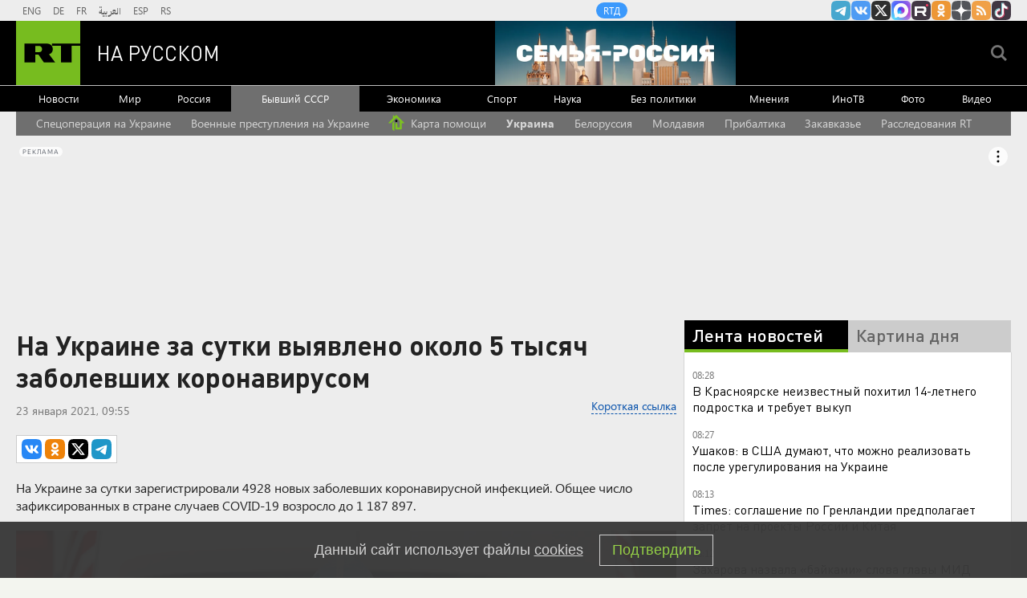

--- FILE ---
content_type: text/html
request_url: https://tns-counter.ru/nc01a**R%3Eundefined*rt_ru/ru/UTF-8/tmsec=rt_ru/51043810***
body_size: -73
content:
1439760C697307F3X1769146355:1439760C697307F3X1769146355

--- FILE ---
content_type: application/javascript; charset=utf-8
request_url: https://mediametrics.ru/partner/inject/online.jsonp.ru.js
body_size: 4656
content:
callbackJsonpMediametrics( [{"id": "81564942", "image": "//mediametrics.ru/partner/inject/img/81564942.jpg", "title": "Нефтебаза загорелась после атаки ВСУ по Пензенской области", "source": "tvkrasnodar.ru", "link": "//mediametrics.ru/click;mmet/site_ru?//mediametrics.ru/rating/ru/online.html?article=81564942", "favicon": "//mediametrics.ru/favicon/tvkrasnodar.ru.ico"},{"id": "71695850", "image": "//mediametrics.ru/partner/inject/img/71695850.jpg", "title": "Губернатор Олег Мельниченко сообщил о 4 сбитых в Пензенской области БПЛА", "source": "penzavzglyad.ru", "link": "//mediametrics.ru/click;mmet/site_ru?//mediametrics.ru/rating/ru/online.html?article=71695850", "favicon": "//mediametrics.ru/favicon/penzavzglyad.ru.ico"},{"id": "20012595", "image": "//mediametrics.ru/partner/inject/img/20012595.jpg", "title": "Итоги переговоров Путина и Уиткоффа 23 января: когда ждать мир на Украине, о чем договорились Россия и США, последние новости", "source": "kp.ru", "link": "//mediametrics.ru/click;mmet/site_ru?//mediametrics.ru/rating/ru/online.html?article=20012595", "favicon": "//mediametrics.ru/favicon/kp.ru.ico"},{"id": "67712266", "image": "//mediametrics.ru/partner/inject/img/67712266.jpg", "title": "Экс-сотрудник СБУ заявил об однозначной реакции Запада на применение «Орешника»", "source": "www.mk.ru", "link": "//mediametrics.ru/click;mmet/site_ru?//mediametrics.ru/rating/ru/online.html?article=67712266", "favicon": "//mediametrics.ru/favicon/www.mk.ru.ico"},{"id": "42475801", "image": "//mediametrics.ru/partner/inject/img/42475801.jpg", "title": "Запретят ли хранить наличные дома? ЦБ представил стратегию развития денег до 2030 года", "source": "pnz.ru", "link": "//mediametrics.ru/click;mmet/site_ru?//mediametrics.ru/rating/ru/online.html?article=42475801", "favicon": "//mediametrics.ru/favicon/pnz.ru.ico"},{"id": "38739326", "image": "//mediametrics.ru/partner/inject/img/38739326.jpg", "title": "Почти 80 новых случаев ВИЧ зарегистрировано в Республике Алтай", "source": "www.gorno-altaisk.info", "link": "//mediametrics.ru/click;mmet/site_ru?//mediametrics.ru/rating/ru/online.html?article=38739326", "favicon": "//mediametrics.ru/favicon/www.gorno-altaisk.info.ico"},{"id": "36164021", "image": "//mediametrics.ru/partner/inject/img/36164021.jpg", "title": "Минобороны: за ночь уничтожено 12 украинских БПЛА", "source": "tverigrad.ru", "link": "//mediametrics.ru/click;mmet/site_ru?//mediametrics.ru/rating/ru/online.html?article=36164021", "favicon": "//mediametrics.ru/favicon/tverigrad.ru.ico"},{"id": "18038354", "image": "//mediametrics.ru/partner/inject/img/18038354.jpg", "title": "Находку накрыло черным снегом", "source": "ridus.ru", "link": "//mediametrics.ru/click;mmet/site_ru?//mediametrics.ru/rating/ru/online.html?article=18038354", "favicon": "//mediametrics.ru/favicon/ridus.ru.ico"},{"id": "66910087", "image": "//mediametrics.ru/partner/inject/img/66910087.jpg", "title": "Ректор Гусев: россияне стали отказываться от англицизмов в речи", "source": "russian.rt.com", "link": "//mediametrics.ru/click;mmet/site_ru?//mediametrics.ru/rating/ru/online.html?article=66910087", "favicon": "//mediametrics.ru/favicon/russian.rt.com.ico"},{"id": "91431117", "image": "//mediametrics.ru/partner/inject/img/91431117.jpg", "title": "Управленцы вместо собственников: как топ-менеджеры стали новыми капиталистами", "source": "www.forbes.ru", "link": "//mediametrics.ru/click;mmet/site_ru?//mediametrics.ru/rating/ru/online.html?article=91431117", "favicon": "//mediametrics.ru/favicon/www.forbes.ru.ico"},{"id": "62727497", "image": "//mediametrics.ru/partner/inject/img/62727497.jpg", "title": "ВСУ начали активно укреплять оборонительные сооружения возле Харькова", "source": "ria.ru", "link": "//mediametrics.ru/click;mmet/site_ru?//mediametrics.ru/rating/ru/online.html?article=62727497", "favicon": "//mediametrics.ru/favicon/ria.ru.ico"},{"id": "62251454", "image": "//mediametrics.ru/partner/inject/img/62251454.jpg", "title": "Цемент прокладывает путь", "source": "www.kommersant.ru", "link": "//mediametrics.ru/click;mmet/site_ru?//mediametrics.ru/rating/ru/online.html?article=62251454", "favicon": "//mediametrics.ru/favicon/www.kommersant.ru.ico"},{"id": "6664677", "image": "//mediametrics.ru/partner/inject/img/6664677.jpg", "title": "Капитан Дандыкин рассказал о расплате Франции за захват танкера - 7info.ru - Медиаплатформа МирТесен", "source": "mt.7info.ru", "link": "//mediametrics.ru/click;mmet/site_ru?//mediametrics.ru/rating/ru/online.html?article=6664677", "favicon": "//mediametrics.ru/favicon/mt.7info.ru.ico"},{"id": "13462120", "image": "//mediametrics.ru/partner/inject/img/13462120.jpg", "title": "Зеленский получил катастрофический сигнал на саммите в Давосе", "source": "ura.news", "link": "//mediametrics.ru/click;mmet/site_ru?//mediametrics.ru/rating/ru/online.html?article=13462120", "favicon": "//mediametrics.ru/favicon/ura.news.ico"},{"id": "26260084", "image": "//mediametrics.ru/partner/inject/img/26260084.jpg", "title": "Жаркие танцы Виолетты Чиковани на барной стойке в Волгограде попали на видео", "source": "bloknot-volgograd.ru", "link": "//mediametrics.ru/click;mmet/site_ru?//mediametrics.ru/rating/ru/online.html?article=26260084", "favicon": "//mediametrics.ru/favicon/bloknot-volgograd.ru.ico"},{"id": "50632362", "image": "//mediametrics.ru/partner/inject/img/50632362.jpg", "title": "&quot;Я просто тупой турист с Запада&quot;: блогер из Голландии прыгнул в прорубь в Якутии - РЕН ТВ - Медиаплатформа МирТесен", "source": "social.ren.tv", "link": "//mediametrics.ru/click;mmet/site_ru?//mediametrics.ru/rating/ru/online.html?article=50632362", "favicon": "//mediametrics.ru/favicon/social.ren.tv.ico"},{"id": "13429437", "image": "//mediametrics.ru/partner/inject/img/13429437.jpg", "title": "«Мне это очень неприятно»: в Екатеринбурге популярную блогершу на черном «Гелике» лишили водительских прав", "source": "e1.ru", "link": "//mediametrics.ru/click;mmet/site_ru?//mediametrics.ru/rating/ru/online.html?article=13429437", "favicon": "//mediametrics.ru/favicon/e1.ru.ico"},{"id": "15179", "image": "//mediametrics.ru/partner/inject/img/15179.jpg", "title": "«Тюрьма для жира» и аюрведа: в России растет спрос на премиальные санатории", "source": "www.forbes.ru", "link": "//mediametrics.ru/click;mmet/site_ru?//mediametrics.ru/rating/ru/online.html?article=15179", "favicon": "//mediametrics.ru/favicon/www.forbes.ru.ico"},{"id": "3468300", "image": "//mediametrics.ru/partner/inject/img/3468300.jpg", "title": "Закрыт проезд для автомобилей и общественного транспорта из Заречного в Пензу", "source": "penzavzglyad.ru", "link": "//mediametrics.ru/click;mmet/site_ru?//mediametrics.ru/rating/ru/online.html?article=3468300", "favicon": "//mediametrics.ru/favicon/penzavzglyad.ru.ico"},{"id": "23368725", "image": "//mediametrics.ru/partner/inject/img/23368725.jpg", "title": "Черный снег выпал в Находке", "source": "ptzgovorit.ru", "link": "//mediametrics.ru/click;mmet/site_ru?//mediametrics.ru/rating/ru/online.html?article=23368725", "favicon": "//mediametrics.ru/favicon/ptzgovorit.ru.ico"},{"id": "60522520", "image": "//mediametrics.ru/partner/inject/img/60522520.jpg", "title": "Под Тверью на М10 грузовик сбил двух пешеходов – Новости Твери и городов Тверской области сегодня - Afanasy.biz – Тверские новости. Новости Твери. Тверь новости. Новости. ", "source": "www.afanasy.biz", "link": "//mediametrics.ru/click;mmet/site_ru?//mediametrics.ru/rating/ru/online.html?article=60522520", "favicon": "//mediametrics.ru/favicon/www.afanasy.biz.ico"},{"id": "33095713", "image": "//mediametrics.ru/partner/inject/img/33095713.jpg", "title": "В Хакасии собирают донаты на детское социальное такси", "source": "19rusinfo.ru", "link": "//mediametrics.ru/click;mmet/site_ru?//mediametrics.ru/rating/ru/online.html?article=33095713", "favicon": "//mediametrics.ru/favicon/19rusinfo.ru.ico"},{"id": "6322212", "image": "//mediametrics.ru/partner/inject/img/6322212.jpg", "title": "Космонавт Джанибеков запечатлел Атлантиду на снимке из космоса", "source": "ridus.ru", "link": "//mediametrics.ru/click;mmet/site_ru?//mediametrics.ru/rating/ru/online.html?article=6322212", "favicon": "//mediametrics.ru/favicon/ridus.ru.ico"},{"id": "32400420", "image": "//mediametrics.ru/partner/inject/img/32400420.jpg", "title": "Создатели Psychonauts анонсировали мультиплеерный гончарный боевик Kiln для тех, кто любит не только разрушать, но и творить", "source": "3dnews.ru", "link": "//mediametrics.ru/click;mmet/site_ru?//mediametrics.ru/rating/ru/online.html?article=32400420", "favicon": "//mediametrics.ru/favicon/3dnews.ru.ico"},{"id": "18864191", "image": "//mediametrics.ru/partner/inject/img/18864191.jpg", "title": "Курганцы могут пожаловаться в мэрию на температуру в квартирах", "source": "oblast45.ru", "link": "//mediametrics.ru/click;mmet/site_ru?//mediametrics.ru/rating/ru/online.html?article=18864191", "favicon": "//mediametrics.ru/favicon/oblast45.ru.ico"},{"id": "24337474", "image": "//mediametrics.ru/partner/inject/img/24337474.jpg", "title": "Что Путин и Уиткофф обсудили на переговорах в Кремле", "source": "snob.ru", "link": "//mediametrics.ru/click;mmet/site_ru?//mediametrics.ru/rating/ru/online.html?article=24337474", "favicon": "//mediametrics.ru/favicon/snob.ru.ico"},{"id": "2547808", "image": "//mediametrics.ru/partner/inject/img/2547808.jpg", "title": "Почти 80 новых случаев ВИЧ зарегистрировано в Республике Алтай", "source": "www.gorno-altaisk.info", "link": "//mediametrics.ru/click;mmet/site_ru?//mediametrics.ru/rating/ru/online.html?article=2547808", "favicon": "//mediametrics.ru/favicon/www.gorno-altaisk.info.ico"},{"id": "77141092", "image": "//mediametrics.ru/partner/inject/img/77141092.jpg", "title": "Клею это на окно и больше не мерзнем - теперь не дует, а подоконник теплый", "source": "progorodnn.ru", "link": "//mediametrics.ru/click;mmet/site_ru?//mediametrics.ru/rating/ru/online.html?article=77141092", "favicon": "//mediametrics.ru/favicon/progorodnn.ru.ico"},{"id": "35553393", "image": "//mediametrics.ru/partner/inject/img/35553393.jpg", "title": "Григорий-летоуказатель: Народные приметы и традиции 23 января ✿✔️ TVCenter.ru", "source": "www.tvcenter.ru", "link": "//mediametrics.ru/click;mmet/site_ru?//mediametrics.ru/rating/ru/online.html?article=35553393", "favicon": "//mediametrics.ru/favicon/www.tvcenter.ru.ico"},{"id": "52643955", "image": "//mediametrics.ru/partner/inject/img/52643955.jpg", "title": "Майдан стал ярким анти-примером для всего мира – украинский политолог", "source": "www.politnavigator.news", "link": "//mediametrics.ru/click;mmet/site_ru?//mediametrics.ru/rating/ru/online.html?article=52643955", "favicon": "//mediametrics.ru/favicon/www.politnavigator.news.ico"},{"id": "78718095", "image": "//mediametrics.ru/partner/inject/img/78718095.jpg", "title": "Белоруска Арина Соболенко вышла на корт в экстравагантном платье в пол от Gucci", "source": "kp.ru", "link": "//mediametrics.ru/click;mmet/site_ru?//mediametrics.ru/rating/ru/online.html?article=78718095", "favicon": "//mediametrics.ru/favicon/kp.ru.ico"},{"id": "29272237", "image": "//mediametrics.ru/partner/inject/img/29272237.jpg", "title": "Губернатор Кузбасса приостановил оптимизацию медучреждений в регионе (ВИДЕО)", "source": "www.city-n.ru", "link": "//mediametrics.ru/click;mmet/site_ru?//mediametrics.ru/rating/ru/online.html?article=29272237", "favicon": "//mediametrics.ru/favicon/www.city-n.ru.ico"},{"id": "79342821", "image": "//mediametrics.ru/partner/inject/img/79342821.jpg", "title": "Врезался в опору ЛЭП и скрылся с места аварии неизвестный водитель в ЕАО", "source": "eaomedia.ru", "link": "//mediametrics.ru/click;mmet/site_ru?//mediametrics.ru/rating/ru/online.html?article=79342821", "favicon": "//mediametrics.ru/favicon/eaomedia.ru.ico"},{"id": "15136998", "image": "//mediametrics.ru/partner/inject/img/15136998.jpg", "title": "Открыта ледовая переправа Казань — Верхний Услон", "source": "realnoevremya.ru", "link": "//mediametrics.ru/click;mmet/site_ru?//mediametrics.ru/rating/ru/online.html?article=15136998", "favicon": "//mediametrics.ru/favicon/realnoevremya.ru.ico"},{"id": "42994919", "image": "//mediametrics.ru/partner/inject/img/42994919.jpg", "title": "Кортеж специального посланника США прибыл в Кремль для встречи с президентом Путиным", "source": "ukraina.ru", "link": "//mediametrics.ru/click;mmet/site_ru?//mediametrics.ru/rating/ru/online.html?article=42994919", "favicon": "//mediametrics.ru/favicon/ukraina.ru.ico"},{"id": "13038842", "image": "//mediametrics.ru/partner/inject/img/13038842.jpg", "title": "«-20 и теплее»: Красноярск подошел к концу январских морозов", "source": "trk7.ru", "link": "//mediametrics.ru/click;mmet/site_ru?//mediametrics.ru/rating/ru/online.html?article=13038842", "favicon": "//mediametrics.ru/favicon/trk7.ru.ico"},{"id": "1130756", "image": "//mediametrics.ru/partner/inject/img/1130756.jpg", "title": "Суд отправил в СИЗО мужчину, подозреваемого в жестоком избиении подростка", "source": "www.mk.ru", "link": "//mediametrics.ru/click;mmet/site_ru?//mediametrics.ru/rating/ru/online.html?article=1130756", "favicon": "//mediametrics.ru/favicon/www.mk.ru.ico"},{"id": "22208772", "image": "//mediametrics.ru/partner/inject/img/22208772.jpg", "title": "6 признаков людей, с которыми нужно меньше общаться: мудрые слова Константина Паустовского", "source": "usolie.info", "link": "//mediametrics.ru/click;mmet/site_ru?//mediametrics.ru/rating/ru/online.html?article=22208772", "favicon": "//mediametrics.ru/favicon/usolie.info.ico"},{"id": "75254031", "image": "//mediametrics.ru/partner/inject/img/75254031.jpg", "title": "Регина Тодоренко поделилась секретами похудения", "source": "www.tvcenter.ru", "link": "//mediametrics.ru/click;mmet/site_ru?//mediametrics.ru/rating/ru/online.html?article=75254031", "favicon": "//mediametrics.ru/favicon/www.tvcenter.ru.ico"},{"id": "28587280", "image": "//mediametrics.ru/partner/inject/img/28587280.jpg", "title": "Бывший глава сельсовета в Башкирии похитил деньги с банковской карты погибшего участника СВО", "source": "news-bash.ru", "link": "//mediametrics.ru/click;mmet/site_ru?//mediametrics.ru/rating/ru/online.html?article=28587280", "favicon": "//mediametrics.ru/favicon/news-bash.ru.ico"},{"id": "84275493", "image": "//mediametrics.ru/partner/inject/img/84275493.jpg", "title": "Определены самые безопасные заменители сахара", "source": "ria.ru", "link": "//mediametrics.ru/click;mmet/site_ru?//mediametrics.ru/rating/ru/online.html?article=84275493", "favicon": "//mediametrics.ru/favicon/ria.ru.ico"},{"id": "8432934", "image": "//mediametrics.ru/partner/inject/img/8432934.jpg", "title": "Страшный пожар на ул. Садовой. Задействовано 6 единиц техники » Гай.ру — Новости Гая, объявления, работа и погода", "source": "vgae.ru", "link": "//mediametrics.ru/click;mmet/site_ru?//mediametrics.ru/rating/ru/online.html?article=8432934", "favicon": "//mediametrics.ru/favicon/vgae.ru.ico"},{"id": "67328296", "image": "//mediametrics.ru/partner/inject/img/67328296.jpg", "title": "Сугробы выросли до 3-го этажа, крыши машин служат тротуарами, дети строят снежные дома: что происходит на Камчатке из-за стихии", "source": "kp.ru", "link": "//mediametrics.ru/click;mmet/site_ru?//mediametrics.ru/rating/ru/online.html?article=67328296", "favicon": "//mediametrics.ru/favicon/kp.ru.ico"}] );

--- FILE ---
content_type: application/javascript
request_url: https://smi2.ru/counter/settings?payload=CMi7Ahj-otzKvjM6JDk5ZTYyMDc0LTU5NmMtNDBlNS1hZmE1LWM4MDVlZGIyMDkxZA&cb=_callbacks____0mkqg2b65
body_size: 1523
content:
_callbacks____0mkqg2b65("[base64]");